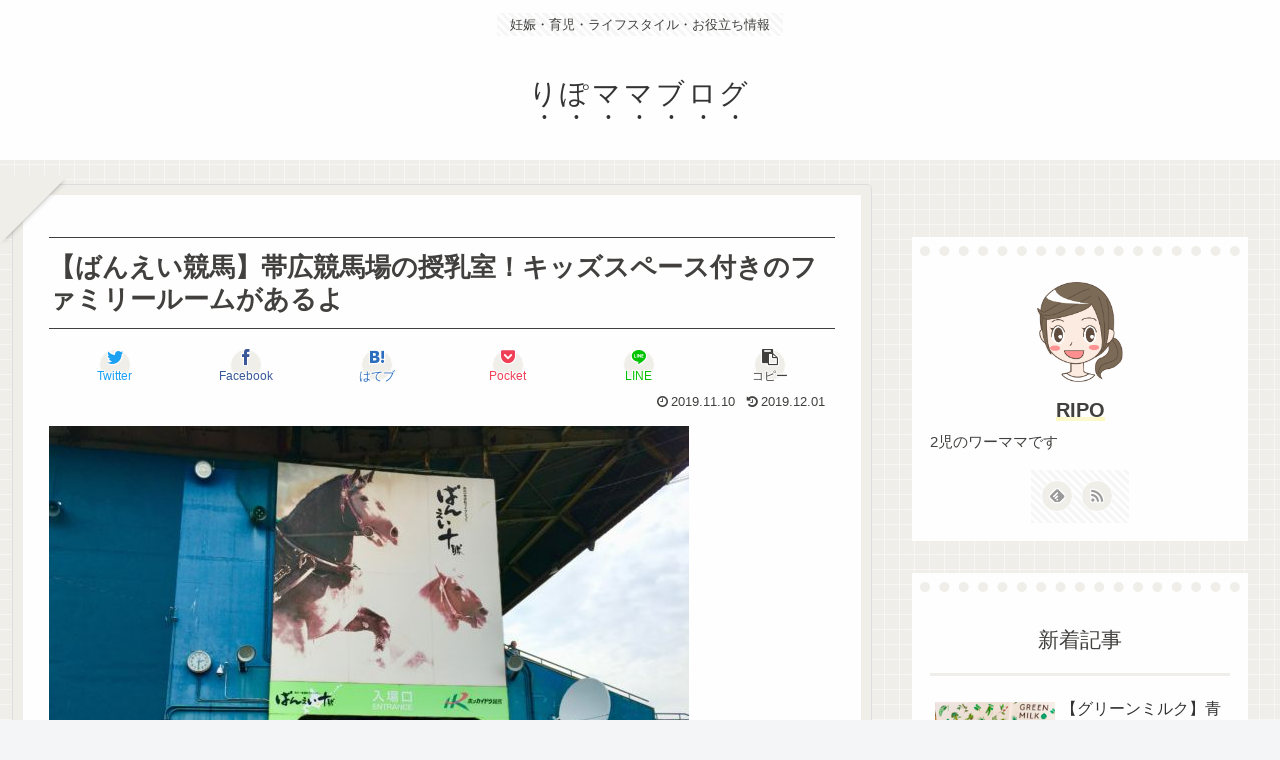

--- FILE ---
content_type: text/html; charset=UTF-8
request_url: https://eripomama.com/banei-keiba-nursingroom/
body_size: 14334
content:
<!doctype html><html lang="ja"><head><meta charset="utf-8"><meta name="viewport" content="width=device-width, initial-scale=1.0, viewport-fit=cover"><meta name="referrer" content="no-referrer-when-downgrade"><meta name="format-detection" content="telephone=no"> <!-- preconnect dns-prefetch --><link rel="preconnect dns-prefetch" href="//www.googletagmanager.com"><link rel="preconnect dns-prefetch" href="//www.google-analytics.com"><link rel="preconnect dns-prefetch" href="//ajax.googleapis.com"><link rel="preconnect dns-prefetch" href="//cdnjs.cloudflare.com"><link rel="preconnect dns-prefetch" href="//pagead2.googlesyndication.com"><link rel="preconnect dns-prefetch" href="//googleads.g.doubleclick.net"><link rel="preconnect dns-prefetch" href="//tpc.googlesyndication.com"><link rel="preconnect dns-prefetch" href="//ad.doubleclick.net"><link rel="preconnect dns-prefetch" href="//www.gstatic.com"><link rel="preconnect dns-prefetch" href="//cse.google.com"><link rel="preconnect dns-prefetch" href="//fonts.gstatic.com"><link rel="preconnect dns-prefetch" href="//fonts.googleapis.com"><link rel="preconnect dns-prefetch" href="//cms.quantserve.com"><link rel="preconnect dns-prefetch" href="//secure.gravatar.com"><link rel="preconnect dns-prefetch" href="//cdn.syndication.twimg.com"><link rel="preconnect dns-prefetch" href="//cdn.jsdelivr.net"><link rel="preconnect dns-prefetch" href="//images-fe.ssl-images-amazon.com"><link rel="preconnect dns-prefetch" href="//completion.amazon.com"><link rel="preconnect dns-prefetch" href="//m.media-amazon.com"><link rel="preconnect dns-prefetch" href="//i.moshimo.com"><link rel="preconnect dns-prefetch" href="//aml.valuecommerce.com"><link rel="preconnect dns-prefetch" href="//dalc.valuecommerce.com"><link rel="preconnect dns-prefetch" href="//dalb.valuecommerce.com"> <!-- Preload --><link rel="preload" as="font" type="font/woff" href="https://eripomama.com/wp-content/themes/cocoon-master/webfonts/icomoon/fonts/icomoon.woff" crossorigin><link rel="preload" as="font" type="font/woff2" href="https://eripomama.com/wp-content/themes/cocoon-master/webfonts/fontawesome/fonts/fontawesome-webfont.woff2?v=4.7.0" crossorigin><link media="all" href="https://eripomama.com/wp-content/cache/autoptimize/css/autoptimize_7f1fd8341fd70ad031ad0f3f109550ae.css" rel="stylesheet"><title>【ばんえい競馬】帯広競馬場の授乳室！キッズスペース付きのファミリールームがあるよ  |  りぽママブログ</title><meta name='robots' content='max-image-preview:large' /> <!-- OGP --><meta property="og:type" content="article"><meta property="og:description" content="ばんえい競馬（ばんえい十勝・帯広競馬場）の授乳室の場所と行き方、設備、利用した感想、気になった点を写真とともに解説します。禁煙のファミリールームやキッズスペースについてもご紹介します。"><meta property="og:title" content="【ばんえい競馬】帯広競馬場の授乳室！キッズスペース付きのファミリールームがあるよ"><meta property="og:url" content="https://eripomama.com/banei-keiba-nursingroom/"><meta property="og:image" content="https://eripomama.com/wp-content/uploads/2019/10/baneikeiba01.jpg"><meta property="og:site_name" content="りぽママブログ"><meta property="og:locale" content="ja_JP"><meta property="article:published_time" content="2019-11-10T02:39:52+09:00" /><meta property="article:modified_time" content="2019-12-01T12:55:08+09:00" /><meta property="article:section" content="授乳室"><meta property="article:tag" content="北海道"><meta property="article:tag" content="十勝・帯広"><meta property="article:tag" content="子供とおでかけ"> <!-- /OGP --> <!-- Twitter Card --><meta name="twitter:card" content="summary_large_image"><meta property="twitter:description" content="ばんえい競馬（ばんえい十勝・帯広競馬場）の授乳室の場所と行き方、設備、利用した感想、気になった点を写真とともに解説します。禁煙のファミリールームやキッズスペースについてもご紹介します。"><meta property="twitter:title" content="【ばんえい競馬】帯広競馬場の授乳室！キッズスペース付きのファミリールームがあるよ"><meta property="twitter:url" content="https://eripomama.com/banei-keiba-nursingroom/"><meta name="twitter:image" content="https://eripomama.com/wp-content/uploads/2019/10/baneikeiba01.jpg"><meta name="twitter:domain" content="eripomama.com"> <!-- /Twitter Card --><link rel='dns-prefetch' href='//ajax.googleapis.com' /><link rel='dns-prefetch' href='//cdnjs.cloudflare.com' /><link rel="alternate" type="application/rss+xml" title="りぽママブログ &raquo; フィード" href="https://eripomama.com/feed/" /><link rel="alternate" type="application/rss+xml" title="りぽママブログ &raquo; コメントフィード" href="https://eripomama.com/comments/feed/" /> <script src="https://ajax.googleapis.com/ajax/libs/jquery/3.6.1/jquery.min.js?ver=3.6.1" id="jquery-core-js"></script> <script src="https://cdnjs.cloudflare.com/ajax/libs/jquery-migrate/3.3.2/jquery-migrate.min.js?ver=3.0.1" id="jquery-migrate-js"></script> <script src="https://eripomama.com/wp-content/plugins/yyi-rinker/js/event-tracking.js?v=1.10.2&amp;fver=20231015044457" id="yyi_rinker_event_tracking_script-js"></script> <link rel='shortlink' href='https://eripomama.com/?p=4568' /> <!-- Cocoon canonical --><link rel="canonical" href="https://eripomama.com/banei-keiba-nursingroom/"> <!-- Cocoon meta description --><meta name="description" content="ばんえい競馬（ばんえい十勝・帯広競馬場）の授乳室の場所と行き方、設備、利用した感想、気になった点を写真とともに解説します。禁煙のファミリールームやキッズスペースについてもご紹介します。"> <!-- Cocoon meta keywords --><meta name="keywords" content="授乳室"> <!-- Cocoon meta thumbnail --><meta name="thumbnail" content="https://eripomama.com/wp-content/uploads/2019/10/baneikeiba01.jpg"> <!-- Cocoon JSON-LD --> <script type="application/ld+json">{
  "@context": "https://schema.org",
  "@type": "Article",
  "mainEntityOfPage":{
    "@type":"WebPage",
    "@id":"https://eripomama.com/banei-keiba-nursingroom/"
  },
  "headline": "【ばんえい競馬】帯広競馬場の授乳室！キッズスペース付きのファミリールームがあるよ",
  "image": {
    "@type": "ImageObject",
    "url": "https://eripomama.com/wp-content/uploads/2019/10/baneikeiba01.jpg",
    "width": 696,
    "height": 522
  },
  "datePublished": "2019-11-10T02:39:52+09:00",
  "dateModified": "2019-12-01T12:55:08+09:00",
  "author": {
    "@type": "Person",
    "name": "RIPO",
    "url": "https://eripomama.com/author/eripo/"
  },
  "publisher": {
    "@type": "Organization",
    "name": "りぽママブログ",
    "logo": {
      "@type": "ImageObject",
      "url": "https://eripomama.com/wp-content/themes/cocoon-master/images/no-amp-logo.png",
      "width": 206,
      "height": 60
    }
  },
  "description": "ばんえい競馬（ばんえい十勝・帯広競馬場）の授乳室の場所と行き方、設備、利用した感想、気になった点を写真とともに解説します。禁煙のファミリールームやキッズスペースについてもご紹介します。…"
}</script> <link rel="icon" href="https://eripomama.com/wp-content/uploads/2018/09/icon-150x150.png" sizes="32x32" /><link rel="icon" href="https://eripomama.com/wp-content/uploads/2018/09/icon.png" sizes="192x192" /><link rel="apple-touch-icon" href="https://eripomama.com/wp-content/uploads/2018/09/icon.png" /><meta name="msapplication-TileImage" content="https://eripomama.com/wp-content/uploads/2018/09/icon.png" /></head><body class="post-template-default single single-post postid-4568 single-format-standard body public-page page-body categoryid-78 tagid-74 tagid-73 tagid-16 ff-hiragino fz-18px fw-400 hlt-center-logo-wrap ect-entry-card-wrap rect-entry-card-wrap  no-scrollable-sidebar no-scrollable-main sidebar-right mblt-footer-mobile-buttons scrollable-mobile-buttons author-admin mobile-button-fmb no-mobile-sidebar no-sp-snippet font-awesome-4" itemscope itemtype="https://schema.org/WebPage"><div id="container" class="container cf"><div id="header-container" class="header-container"><div id="header-container-in" class="header-container-in hlt-center-logo"><header id="header" class="header cf" itemscope itemtype="https://schema.org/WPHeader"><div id="header-in" class="header-in wrap cf" itemscope itemtype="https://schema.org/WebSite"><div class="tagline" itemprop="alternativeHeadline">妊娠・育児・ライフスタイル・お役立ち情報</div><div class="logo logo-header logo-text"><a href="https://eripomama.com/" class="site-name site-name-text-link" itemprop="url"><span class="site-name-text" itemprop="name about">りぽママブログ</span></a></div></div></header> <!-- Navigation --><nav id="navi" class="navi cf" itemscope itemtype="https://schema.org/SiteNavigationElement"><div id="navi-in" class="navi-in wrap cf"></div><!-- /#navi-in --></nav> <!-- /Navigation --></div><!-- /.header-container-in --></div><!-- /.header-container --><div id="content" class="content cf"><div id="content-in" class="content-in wrap"><main id="main" class="main" itemscope itemtype="https://schema.org/Blog"><article id="post-4568" class="article post-4568 post type-post status-publish format-standard has-post-thumbnail hentry category-nursing-room-post tag-hokkaido-post tag-tokachi-obihiro-post tag-go-out-children-post" itemscope="itemscope" itemprop="blogPost" itemtype="https://schema.org/BlogPosting" data-clarity-region="article"><header class="article-header entry-header"><h1 class="entry-title" itemprop="headline">【ばんえい競馬】帯広競馬場の授乳室！キッズスペース付きのファミリールームがあるよ</h1><div class="eye-catch-wrap display-none"><figure class="eye-catch" itemprop="image" itemscope itemtype="https://schema.org/ImageObject"> <img width="640" height="480" src="https://eripomama.com/wp-content/uploads/2019/10/baneikeiba01.jpg" class="attachment-640x480 size-640x480 eye-catch-image wp-post-image" alt="ばんえい競馬場 入口" decoding="async" fetchpriority="high" srcset="https://eripomama.com/wp-content/uploads/2019/10/baneikeiba01.jpg 640w, https://eripomama.com/wp-content/uploads/2019/10/baneikeiba01-320x240.jpg 320w" sizes="(max-width: 640px) 100vw, 640px" /><meta itemprop="url" content="https://eripomama.com/wp-content/uploads/2019/10/baneikeiba01.jpg"><meta itemprop="width" content="640"><meta itemprop="height" content="480"></figure></div><div class="sns-share ss-col-6 ss-high-and-low-lc bc-brand-color sbc-hide ss-top"><div class="sns-share-buttons sns-buttons"> <a href="https://twitter.com/intent/tweet?text=%E3%80%90%E3%81%B0%E3%82%93%E3%81%88%E3%81%84%E7%AB%B6%E9%A6%AC%E3%80%91%E5%B8%AF%E5%BA%83%E7%AB%B6%E9%A6%AC%E5%A0%B4%E3%81%AE%E6%8E%88%E4%B9%B3%E5%AE%A4%EF%BC%81%E3%82%AD%E3%83%83%E3%82%BA%E3%82%B9%E3%83%9A%E3%83%BC%E3%82%B9%E4%BB%98%E3%81%8D%E3%81%AE%E3%83%95%E3%82%A1%E3%83%9F%E3%83%AA%E3%83%BC%E3%83%AB%E3%83%BC%E3%83%A0%E3%81%8C%E3%81%82%E3%82%8B%E3%82%88&#038;url=https%3A%2F%2Feripomama.com%2Fbanei-keiba-nursingroom%2F" class="sns-button share-button twitter-button twitter-share-button-sq" target="_blank" rel="nofollow noopener noreferrer" aria-label="Twitterでシェア"><span class="social-icon icon-twitter"></span><span class="button-caption">Twitter</span><span class="share-count twitter-share-count"></span></a> <a href="//www.facebook.com/sharer/sharer.php?u=https%3A%2F%2Feripomama.com%2Fbanei-keiba-nursingroom%2F&#038;t=%E3%80%90%E3%81%B0%E3%82%93%E3%81%88%E3%81%84%E7%AB%B6%E9%A6%AC%E3%80%91%E5%B8%AF%E5%BA%83%E7%AB%B6%E9%A6%AC%E5%A0%B4%E3%81%AE%E6%8E%88%E4%B9%B3%E5%AE%A4%EF%BC%81%E3%82%AD%E3%83%83%E3%82%BA%E3%82%B9%E3%83%9A%E3%83%BC%E3%82%B9%E4%BB%98%E3%81%8D%E3%81%AE%E3%83%95%E3%82%A1%E3%83%9F%E3%83%AA%E3%83%BC%E3%83%AB%E3%83%BC%E3%83%A0%E3%81%8C%E3%81%82%E3%82%8B%E3%82%88" class="sns-button share-button facebook-button facebook-share-button-sq" target="_blank" rel="nofollow noopener noreferrer" aria-label="Facebookでシェア"><span class="social-icon icon-facebook"></span><span class="button-caption">Facebook</span><span class="share-count facebook-share-count"></span></a> <a href="//b.hatena.ne.jp/entry/s/eripomama.com/banei-keiba-nursingroom/" class="sns-button share-button hatebu-button hatena-bookmark-button hatebu-share-button-sq" data-hatena-bookmark-layout="simple" title="【ばんえい競馬】帯広競馬場の授乳室！キッズスペース付きのファミリールームがあるよ" target="_blank" rel="nofollow noopener noreferrer" aria-label="はてブでブックマーク"><span class="social-icon icon-hatena"></span><span class="button-caption">はてブ</span><span class="share-count hatebu-share-count"></span></a> <a href="//getpocket.com/edit?url=https://eripomama.com/banei-keiba-nursingroom/" class="sns-button share-button pocket-button pocket-share-button-sq" target="_blank" rel="nofollow noopener noreferrer" aria-label="Pocketに保存"><span class="social-icon icon-pocket"></span><span class="button-caption">Pocket</span><span class="share-count pocket-share-count"></span></a> <a href="//timeline.line.me/social-plugin/share?url=https%3A%2F%2Feripomama.com%2Fbanei-keiba-nursingroom%2F" class="sns-button share-button line-button line-share-button-sq" target="_blank" rel="nofollow noopener noreferrer" aria-label="LINEでシェア"><span class="social-icon icon-line"></span><span class="button-caption">LINE</span><span class="share-count line-share-count"></span></a> <a role="button" tabindex="0" class="sns-button share-button copy-button copy-share-button-sq" rel="nofollow noopener noreferrer" data-clipboard-text="【ばんえい競馬】帯広競馬場の授乳室！キッズスペース付きのファミリールームがあるよ https://eripomama.com/banei-keiba-nursingroom/" aria-label="タイトルとURLをコピーする"><span class="social-icon icon-copy"></span><span class="button-caption">コピー</span><span class="share-count copy-share-count"></span></a></div><!-- /.sns-share-buttons --></div><!-- /.sns-share --><div class="date-tags"> <span class="post-date"><span class="fa fa-clock-o" aria-hidden="true"></span><span class="entry-date date published"><meta itemprop="datePublished" content="2019-11-10T02:39:52+09:00">2019.11.10</span></span><span class="post-update"><span class="fa fa-history" aria-hidden="true"></span><time class="entry-date date updated" datetime="2019-12-01T12:55:08+09:00" itemprop="dateModified">2019.12.01</time></span></div></header><div class="entry-content cf" itemprop="mainEntityOfPage"><p><img decoding="async" class="alignnone size-full wp-image-4669" src="https://eripomama.com/wp-content/uploads/2019/10/baneikeiba01.jpg" alt="ばんえい競馬場 入口" width="640" height="480" srcset="https://eripomama.com/wp-content/uploads/2019/10/baneikeiba01.jpg 640w, https://eripomama.com/wp-content/uploads/2019/10/baneikeiba01-320x240.jpg 320w" sizes="(max-width: 640px) 100vw, 640px" /><br /> 0歳の娘と5歳の息子を連れて、東京から北海道の十勝・帯広に行ってきました。</p><p>馬好きの夫がずっと行きたがっていたのが、ばんえい十勝の競馬観戦！　かっこいい大きな馬がたくさん見れると聞いて、5歳の息子も楽しみにしていました。</p><p>[chat face=&#8221;face1.png&#8221; name=&#8221;RIPO&#8221; align=&#8221;left&#8221; style=&#8221;type2&#8243;]ばんえい競馬は子連れ向けの設備が充実！ 赤ちゃん連れでも困らないよ[/chat]</p><p>&nbsp;</p><p>ここでは、<strong>ばんえい競馬</strong>（<strong>ばんえい十勝</strong>・<strong>帯広競馬場</strong>）の授乳室の場所と行き方、設備、利用した感想、気になった点を写真とともに解説します。禁煙のファミリールームやキッズスペースについてもご紹介します。</p><div id="toc" class="toc tnt-number toc-center tnt-number border-element"><input type="checkbox" class="toc-checkbox" id="toc-checkbox-1"><label class="toc-title" for="toc-checkbox-1">目次</label><div class="toc-content"><ol class="toc-list open"><li><a href="#toc1" tabindex="0">ばんえい競馬の授乳室の場所</a><ol><li><a href="#toc2" tabindex="0">ファミリールームは禁煙の休憩室</a></li><li><a href="#toc3" tabindex="0">子供が遊べるキッズスペース</a></li></ol></li><li><a href="#toc4" tabindex="0">ばんえい競馬の授乳室の利用方法</a></li><li><a href="#toc5" tabindex="0">ばんえい競馬の授乳室の設備</a></li><li><a href="#toc6" tabindex="0">ばんえい競馬の授乳室の感想</a></li><li><a href="#toc7" tabindex="0">ばんえい競馬の授乳室で気になる点</a></li><li><a href="#toc8" tabindex="0">駐車場の多目的トイレはおむつ替えOK</a></li><li><a href="#toc9" tabindex="0">ばんえい競馬(帯広競馬場)はベビーカーで行ける？</a></li><li><a href="#toc10" tabindex="0">赤ちゃん連れでも安心！ばんえい競馬を家族で楽しもう</a><ol><ol><li><a href="#toc11" tabindex="0">あわせて読みたい</a></li></ol></li></ol></li></ol></div></div><h2><span id="toc1">ばんえい競馬の授乳室の場所</span></h2><p><img decoding="async" class="alignnone size-full wp-image-4670" src="https://eripomama.com/wp-content/uploads/2019/10/baneikeiba02.jpg" alt="ばんえい競馬場 屋内" width="640" height="480" srcset="https://eripomama.com/wp-content/uploads/2019/10/baneikeiba02.jpg 640w, https://eripomama.com/wp-content/uploads/2019/10/baneikeiba02-320x240.jpg 320w" sizes="(max-width: 640px) 100vw, 640px" /><br /> ばんえい十勝の入場口を入ると、館内は昭和のレトロな雰囲気。</p><p>今まで東京競馬場や中山競馬場など大きな競馬場しか行ったことがなかったので、ばんえい十勝はまた違った雰囲気で面白かったです。</p><p>授乳室は入場口を入ってすぐ左手にある、ファミリールームの中にあります。</p><h3><span id="toc2">ファミリールームは禁煙の休憩室</span></h3><p><img loading="lazy" decoding="async" class="alignnone size-full wp-image-4668" src="https://eripomama.com/wp-content/uploads/2019/10/baneikeiba00.jpg" alt="ばんえい競馬場 ファミリールーム入口" width="640" height="480" srcset="https://eripomama.com/wp-content/uploads/2019/10/baneikeiba00.jpg 640w, https://eripomama.com/wp-content/uploads/2019/10/baneikeiba00-320x240.jpg 320w" sizes="(max-width: 640px) 100vw, 640px" /><br /> ばんえい競馬には、家族連れが気兼ねなく休憩できるファミリールームがあります。全面ガラス張りの開放的な雰囲気で、中は広くて明るいですよ。</p><p><img loading="lazy" decoding="async" class="alignnone size-full wp-image-4677" src="https://eripomama.com/wp-content/uploads/2019/10/baneikeiba09.jpg" alt="ばんえい競馬場 ファミリールーム" width="640" height="480" srcset="https://eripomama.com/wp-content/uploads/2019/10/baneikeiba09.jpg 640w, https://eripomama.com/wp-content/uploads/2019/10/baneikeiba09-320x240.jpg 320w" sizes="(max-width: 640px) 100vw, 640px" /><br /> ファミリールームは完全禁煙。TVモニターでレースの様子や結果を見ることができます。</p><p>奥には、靴を脱いで遊べるキッズスペースがあります。</p><h3><span id="toc3">子供が遊べるキッズスペース</span></h3><p><img loading="lazy" decoding="async" class="alignnone size-full wp-image-4672" src="https://eripomama.com/wp-content/uploads/2019/10/baneikeiba04.jpg" alt="ばんえい競馬場 キッズスペース" width="640" height="480" srcset="https://eripomama.com/wp-content/uploads/2019/10/baneikeiba04.jpg 640w, https://eripomama.com/wp-content/uploads/2019/10/baneikeiba04-320x240.jpg 320w" sizes="(max-width: 640px) 100vw, 640px" /><br /> ばんえい競馬のキッズスペースは、靴を脱いで上がるので綺麗で衛生的。広々としていて、子供や赤ちゃんがゆっくり休憩できますよ。</p><p>壁に遊べる仕掛けが少し付いていますが、特に絵本やおもちゃ・遊具などはありません。長居は飽きてしまうかも…。</p><p>右手に見える部屋が授乳室です。空室のときも鍵がかかっているため、自由に開けて使うことはできません。</p><h2><span id="toc4">ばんえい競馬の授乳室の利用方法</span></h2><p><img loading="lazy" decoding="async" class="alignnone size-full wp-image-4678" src="https://eripomama.com/wp-content/uploads/2019/10/baneikeiba10.jpg" alt="ばんえい競馬場 案内所" width="640" height="480" srcset="https://eripomama.com/wp-content/uploads/2019/10/baneikeiba10.jpg 640w, https://eripomama.com/wp-content/uploads/2019/10/baneikeiba10-320x240.jpg 320w" sizes="(max-width: 640px) 100vw, 640px" /><br /> ばんえい競馬の授乳室は鍵がかかっています。使用する際は、ファミリールームすぐ横の案内所に声をかけて、鍵を開けてもらう必要があります。</p><p>「授乳室をお借りしたいのですが」と声をかけたら、快く対応してくれました。</p><p><img loading="lazy" decoding="async" class="alignnone size-full wp-image-4673" src="https://eripomama.com/wp-content/uploads/2019/10/baneikeiba05.jpg" alt="ばんえい競馬場 授乳室入口" width="640" height="480" srcset="https://eripomama.com/wp-content/uploads/2019/10/baneikeiba05.jpg 640w, https://eripomama.com/wp-content/uploads/2019/10/baneikeiba05-320x240.jpg 320w" sizes="(max-width: 640px) 100vw, 640px" /><br /> 授乳室の入口には、空室か使用中かがわかる札が下がっています。授乳室を使用する際と使用した後は、必ず札を変更しましょう。</p><p>授乳室は中からも鍵をかけることができるので、安心してゆっくり使うことができますよ。</p><p>授乳室の使用が終わったらまた案内所に声をかけ、使用が終わったことを伝えましょう。</p><h2><span id="toc5">ばんえい競馬の授乳室の設備</span></h2><table style="border-collapse: collapse; width: 564px;" border="1"><tbody><tr style="height: 40px;"><td style="width: 194px; height: 40px;" bgcolor="#ffffcc"><span style="font-size: 14px;">授乳室数</span></td><td style="width: 89px; height: 40px;"><span style="font-size: 14px;">1個</span></td><td style="width: 196px; height: 40px;" bgcolor="#ffffcc"><span style="font-size: 14px;">おむつ台数</span></td><td style="width: 84px; height: 40px;"><span style="font-size: 14px;">1台</span></td></tr><tr style="height: 40px;"><td style="width: 194px; height: 40px;" bgcolor="#ffffcc"><span style="font-size: 14px;">ベンチ数</span></td><td style="width: 89px; height: 40px;"><span style="font-size: 14px;">1個</span></td><td style="width: 196px; height: 40px;" bgcolor="#ffffcc"><span style="font-size: 14px;">男性入室</span></td><td style="width: 84px; height: 40px;"><span style="font-size: 14px;"><span style="font-size: 14px;">可</span></span></td></tr><tr style="height: 40px;"><td style="width: 194px; height: 40px;" bgcolor="#ffffcc"><span style="font-size: 14px;">調乳用のお湯</span></td><td style="width: 89px; height: 40px;"><span style="font-size: 14px;">無</span></td><td style="width: 196px; height: 40px;" bgcolor="#ffffcc"><span style="font-size: 14px;">調乳用の水</span></td><td style="width: 84px; height: 40px;"><span style="font-size: 14px;">無</span></td></tr><tr style="height: 40px;"><td style="width: 194px; height: 40px;" bgcolor="#ffffcc"><span style="font-size: 14px;">シンク</span></td><td style="width: 89px; height: 40px;"><span style="font-size: 14px;">無</span></td><td style="width: 196px; height: 40px;" bgcolor="#ffffcc"><span style="font-size: 14px;">おむつ用ゴミ箱</span></td><td style="width: 84px; height: 40px;"><span style="font-size: 14px;">無</span></td></tr><tr style="height: 40px;"><td style="width: 194px; height: 40px;" bgcolor="#ffffcc"><span style="font-size: 14px;">電子レンジ</span></td><td style="width: 89px; height: 40px;"><span style="font-size: 14px;">無</span></td><td style="width: 196px; height: 40px;" bgcolor="#ffffcc"><span style="font-size: 14px;">身長体重計</span></td><td style="width: 84px; height: 40px;"><span style="font-size: 14px;">無</span></td></tr></tbody></table><p><img loading="lazy" decoding="async" class="alignnone size-full wp-image-4675" src="https://eripomama.com/wp-content/uploads/2019/10/baneikeiba07.jpg" alt="ばんえい競馬場 授乳室" width="640" height="480" srcset="https://eripomama.com/wp-content/uploads/2019/10/baneikeiba07.jpg 640w, https://eripomama.com/wp-content/uploads/2019/10/baneikeiba07-320x240.jpg 320w" sizes="(max-width: 640px) 100vw, 640px" /><br /> 授乳室の中はこんな感じです。広めのベンチが1つと、パイプ椅子が1つ、ベビーベッドが1台。</p><p>シンクやミルク用のお湯などはなく、授乳とおむつ替えができる最低限の設備です。</p><p><img loading="lazy" decoding="async" class="alignnone size-full wp-image-4676" src="https://eripomama.com/wp-content/uploads/2019/10/baneikeiba08.jpg" alt="ばんえい競馬場 授乳室" width="640" height="480" srcset="https://eripomama.com/wp-content/uploads/2019/10/baneikeiba08.jpg 640w, https://eripomama.com/wp-content/uploads/2019/10/baneikeiba08-320x240.jpg 320w" sizes="(max-width: 640px) 100vw, 640px" /><br /> 中は広々としていて、パパや上の子も一緒に入れる広さがあります。</p><p><img loading="lazy" decoding="async" class="alignnone size-full wp-image-4674" src="https://eripomama.com/wp-content/uploads/2019/10/baneikeiba06.jpg" alt="ばんえい競馬場 ベビーベッド" width="640" height="480" srcset="https://eripomama.com/wp-content/uploads/2019/10/baneikeiba06.jpg 640w, https://eripomama.com/wp-content/uploads/2019/10/baneikeiba06-320x240.jpg 320w" sizes="(max-width: 640px) 100vw, 640px" /><br /> おむつ替え用のベビーベッド。ふかふかのクッションが敷かれていて、寝心地が良さそうです。</p><p>ただ、万が一汚してしまったらどうしようと不安で、赤ちゃんをベビーベッドに直接寝かせるのは抵抗がありました。除菌ティッシュで拭けないので、元々汚れていないかも心配…。</p><p>[chat face=&#8221;face1.png&#8221; name=&#8221;RIPO&#8221; align=&#8221;left&#8221; style=&#8221;type2&#8243;]私はおむつ替えシートとして、使い捨てできる大きなゴミ袋をいつも持ち歩いています。おむつ台を気兼ねなく使うことができるので便利ですよ[/chat]</p><p>&nbsp;</p><p>ばんえい競馬の授乳室にはゴミ箱がないので、おむつゴミは持ち帰る必要があります。</p><p>ばんえい競馬の駐車場の多目的トイレにはおむつ替え台とゴミ箱があるので、おむつ替えはこちらを利用するのもおすすめです。</p><h2><span id="toc6">ばんえい競馬の授乳室の感想</span></h2><p><img loading="lazy" decoding="async" class="alignnone size-full wp-image-4190" src="https://eripomama.com/wp-content/uploads/2019/08/baby-mama.jpg" alt="" width="640" height="427" /><br /> ばんえい競馬のレースがある土曜昼頃に行ったところ、授乳室の利用者はいませんでした。</p><p>靴を脱いで上がるので衛生的だし、個室の中が広々としていて落ち着けます。赤ちゃんと一緒にくつろぎながらゆったり授乳できました。</p><p>授乳室が1つしかないので、タイミングによっては待ち時間が発生しますが、キッズスペースで赤ちゃんを遊ばせながら待てるのがありがたいです。</p><p>授乳室自体は最低限の設備でしたが、観光先で利用する分には十分だと思いました。</p><h2><span id="toc7">ばんえい競馬の授乳室で気になる点</span></h2><p>授乳室内におむつ用ゴミ箱があるともっと便利だなと思いました。でも、個室内にニオイがこもるなど、ゴミ箱があるとそれはそれで不都合がありそうですね。</p><p>使用するときに案内所に声をかけて鍵を開閉してもらうのが、ちょっと面倒でした。ただ、スタッフの人に授乳室の使用状況を把握してもらえるので、防犯面では安心かなと思います。</p><p>また、これは授乳室というよりはファミリールーム自体の話ですが、ファミリールームとで休憩しているのは家族連れ以外の方々ばかりで、ちょっと入りづらかったです。</p><p>ファミリールームに子供を連れて入ろうとするときに、あまりにファミリー向け感がなくて一瞬戸惑ってしまいました。</p><p>キッズスペースで遊んだり、授乳室を利用したりすると逆に目立っていたような…。（たまたま私が行ったときは、家族連れが少なかっただけかもしれません。）</p><p>ファミリールームは広く開放されている休憩所なので、そのあたりは承知したうえで利用するのが良さそうです。</p><h2><span id="toc8">駐車場の多目的トイレはおむつ替えOK</span></h2><p><img loading="lazy" decoding="async" class="alignnone size-full wp-image-4667" src="https://eripomama.com/wp-content/uploads/2019/10/baneikeiba15.jpg" alt="ばんえい競馬場 駐車場の多目的トイレ" width="640" height="480" srcset="https://eripomama.com/wp-content/uploads/2019/10/baneikeiba15.jpg 640w, https://eripomama.com/wp-content/uploads/2019/10/baneikeiba15-320x240.jpg 320w" sizes="(max-width: 640px) 100vw, 640px" /><br /> ばんえい競馬の駐車場には、綺麗な多目的トイレがあります。おむつ替えだけの場合は、多目的トイレも使えますよ。</p><p><img loading="lazy" decoding="async" class="alignnone size-full wp-image-4682" src="https://eripomama.com/wp-content/uploads/2019/10/baneikeiba14.jpg" alt="ばんえい競馬場 多目的トイレ" width="640" height="480" srcset="https://eripomama.com/wp-content/uploads/2019/10/baneikeiba14.jpg 640w, https://eripomama.com/wp-content/uploads/2019/10/baneikeiba14-320x240.jpg 320w" sizes="(max-width: 640px) 100vw, 640px" /><br /> おむつ替え台とゴミ箱。多目的トイレは広々としているので、ベビーカーごと入れます。</p><h2><span id="toc9">ばんえい競馬(帯広競馬場)はベビーカーで行ける？</span></h2><p><img loading="lazy" decoding="async" class="alignnone size-full wp-image-4671" src="https://eripomama.com/wp-content/uploads/2019/10/baneikeiba03.jpg" alt="ばんえい競馬場 レース" width="640" height="480" srcset="https://eripomama.com/wp-content/uploads/2019/10/baneikeiba03.jpg 640w, https://eripomama.com/wp-content/uploads/2019/10/baneikeiba03-320x240.jpg 320w" sizes="(max-width: 640px) 100vw, 640px" /><br /> ばんえい競馬場の施設内は、ベビーカーで出入りすることができます。</p><p>レースのときもそんなに混み合わず、ベビーカーに乗せたままで大丈夫でした。</p><h2><span id="toc10">赤ちゃん連れでも安心！ばんえい競馬を家族で楽しもう</span></h2><p><img loading="lazy" decoding="async" class="alignnone size-full wp-image-4679" src="https://eripomama.com/wp-content/uploads/2019/10/baneikeiba11.jpg" alt="ばんえい競馬場のソリ" width="640" height="480" srcset="https://eripomama.com/wp-content/uploads/2019/10/baneikeiba11.jpg 640w, https://eripomama.com/wp-content/uploads/2019/10/baneikeiba11-320x240.jpg 320w" sizes="(max-width: 640px) 100vw, 640px" /><br /> 初めて見るばんえい競馬。体重1トンを超える馬の迫力あるレースは、とても力強くてかっこよかったです。</p><p>重たい鉄ソリを一生懸命引く馬たちの姿に、感動しました。世界で唯一のばんえい競馬、これからも十勝で多くの感動を生み出してくれそうです。</p><p>[chat face=&#8221;face1.png&#8221; name=&#8221;RIPO&#8221; align=&#8221;left&#8221; style=&#8221;type2&#8243;]ちなみに競馬ド素人の私ですが、ビギナーズラックで100円が1800円になって嬉しかったです！[/chat]</p><p><img loading="lazy" decoding="async" class="alignnone size-full wp-image-4680" src="https://eripomama.com/wp-content/uploads/2019/10/baneikeiba12.jpg" alt="ばんえい競馬場" width="640" height="480" srcset="https://eripomama.com/wp-content/uploads/2019/10/baneikeiba12.jpg 640w, https://eripomama.com/wp-content/uploads/2019/10/baneikeiba12-320x240.jpg 320w" sizes="(max-width: 640px) 100vw, 640px" /><br /> ばんえい競馬（帯広競馬場）の敷地内には、馬やヤギや小動物と触れ合ったり、餌やり体験ができたり、家族みんなで楽しめるスポットがたくさん。</p><p>敷地内には商業施設「とかちむら」が営業していて、ご当地フードの販売や、農産物やお土産の販売を行っています。豚丼がとってもおいしかったですよ。</p><p><img loading="lazy" decoding="async" class="alignnone size-full wp-image-4681" src="https://eripomama.com/wp-content/uploads/2019/10/baneikeiba13.jpg" alt="ばんえい競馬場 豚丼" width="640" height="480" srcset="https://eripomama.com/wp-content/uploads/2019/10/baneikeiba13.jpg 640w, https://eripomama.com/wp-content/uploads/2019/10/baneikeiba13-320x240.jpg 320w" sizes="(max-width: 640px) 100vw, 640px" /><br /> ばんえい競馬場は全体的にファミリーウェルカムな雰囲気で、子供連れに配慮された施設になっていてありがたかったです。</p><p>家族で気軽に行けるばんえい競馬、十勝を訪れた際は行ってみてはいかがでしょうか。</p><table style="width: 100%; border-collapse: collapse;" border="1"><tbody><tr style="height: 40px;"><td style="width: 32.9412%; height: 40px;"><span style="font-size: 14px;">授乳室の場所</span></td><td style="width: 66.9118%; height: 40px;"><span style="font-size: 14px;">ばんえい十勝（帯広競馬場）ファミリールーム</span></td></tr><tr style="height: 40px;"><td style="width: 32.9412%; height: 40px;"><span style="font-size: 14px;">授乳室利用時間</span></td><td style="width: 66.9118%; height: 40px;"><span style="font-size: 14px;">競馬開催日 10:00～17:00</span></td></tr><tr style="height: 40px;"><td style="width: 32.9412%; height: 40px;"><span style="font-size: 14px;">入場料</span></td><td style="width: 66.9118%; height: 40px;"><span style="font-size: 14px;">100円（高校生以上）</span></td></tr><tr style="height: 40px;"><td style="width: 32.9412%; height: 40px;"><span style="font-size: 14px;">住所</span></td><td style="width: 66.9118%; height: 40px;"><span style="font-size: 14px;">北海道帯広市西13条南9丁目　<a rel="noopener" href="https://goo.gl/maps/w4dmwcvczJwVC9xNA" target="_blank">MAP</a></span></td></tr><tr style="height: 40px;"><td style="width: 32.9412%; height: 40px;"><span style="font-size: 14px;">電話</span></td><td style="width: 66.9118%; height: 40px;"><span style="font-size: 14px;">0155-34-0825</span></td></tr><tr style="height: 40px;"><td style="width: 32.9412%; height: 40px;"><span style="font-size: 14px;">アクセス</span></td><td style="width: 66.9118%; height: 40px;"><span style="font-size: 14px;">とかち帯広空港から車で40分、JR帯広駅から車で7分</span></td></tr><tr style="height: 40px;"><td style="width: 32.9412%; height: 40px;"><span style="font-size: 14px;">公式サイト</span></td><td style="width: 66.9118%; height: 40px;"><span style="font-size: 14px;"><a href="https://www.banei-keiba.or.jp/">https://www.banei-keiba.or.jp/</a></span></td></tr></tbody></table><h4><span id="toc11">あわせて読みたい</span></h4><p>https://eripomama.com/obihirozoo/<br /> https://eripomama.com/naitai-terrace/</p></div><footer class="article-footer entry-footer"><div class="entry-categories-tags ctdt-one-row"><div class="entry-categories"><a class="cat-link cat-link-78" href="https://eripomama.com/category/nursing-room/"><span class="fa fa-folder cat-icon tax-icon" aria-hidden="true"></span>授乳室</a></div><div class="entry-tags"><a class="tag-link tag-link-74 border-element" href="https://eripomama.com/tag/hokkaido/"><span class="fa fa-tag tag-icon tax-icon" aria-hidden="true"></span>北海道</a><a class="tag-link tag-link-73 border-element" href="https://eripomama.com/tag/tokachi-obihiro/"><span class="fa fa-tag tag-icon tax-icon" aria-hidden="true"></span>十勝・帯広</a><a class="tag-link tag-link-16 border-element" href="https://eripomama.com/tag/go-out-children/"><span class="fa fa-tag tag-icon tax-icon" aria-hidden="true"></span>子供とおでかけ</a></div></div><div class="ad-area no-icon ad-content-bottom ad-rectangle ad-label-visible cf" itemscope itemtype="https://schema.org/WPAdBlock"><div class="ad-label" itemprop="name" data-nosnippet>スポンサーリンク</div><div class="ad-wrap"><div class="ad-responsive ad-usual"><script async src="https://pagead2.googlesyndication.com/pagead/js/adsbygoogle.js?client=ca-pub-3595355846880975"
     crossorigin="anonymous"></script></div></div></div><div class="sns-share ss-col-3 bc-brand-color sbc-hide ss-bottom"><div class="sns-share-message">シェアする</div><div class="sns-share-buttons sns-buttons"> <a href="https://twitter.com/intent/tweet?text=%E3%80%90%E3%81%B0%E3%82%93%E3%81%88%E3%81%84%E7%AB%B6%E9%A6%AC%E3%80%91%E5%B8%AF%E5%BA%83%E7%AB%B6%E9%A6%AC%E5%A0%B4%E3%81%AE%E6%8E%88%E4%B9%B3%E5%AE%A4%EF%BC%81%E3%82%AD%E3%83%83%E3%82%BA%E3%82%B9%E3%83%9A%E3%83%BC%E3%82%B9%E4%BB%98%E3%81%8D%E3%81%AE%E3%83%95%E3%82%A1%E3%83%9F%E3%83%AA%E3%83%BC%E3%83%AB%E3%83%BC%E3%83%A0%E3%81%8C%E3%81%82%E3%82%8B%E3%82%88&#038;url=https%3A%2F%2Feripomama.com%2Fbanei-keiba-nursingroom%2F" class="sns-button share-button twitter-button twitter-share-button-sq" target="_blank" rel="nofollow noopener noreferrer" aria-label="Twitterでシェア"><span class="social-icon icon-twitter"></span><span class="button-caption">Twitter</span><span class="share-count twitter-share-count"></span></a> <a href="//www.facebook.com/sharer/sharer.php?u=https%3A%2F%2Feripomama.com%2Fbanei-keiba-nursingroom%2F&#038;t=%E3%80%90%E3%81%B0%E3%82%93%E3%81%88%E3%81%84%E7%AB%B6%E9%A6%AC%E3%80%91%E5%B8%AF%E5%BA%83%E7%AB%B6%E9%A6%AC%E5%A0%B4%E3%81%AE%E6%8E%88%E4%B9%B3%E5%AE%A4%EF%BC%81%E3%82%AD%E3%83%83%E3%82%BA%E3%82%B9%E3%83%9A%E3%83%BC%E3%82%B9%E4%BB%98%E3%81%8D%E3%81%AE%E3%83%95%E3%82%A1%E3%83%9F%E3%83%AA%E3%83%BC%E3%83%AB%E3%83%BC%E3%83%A0%E3%81%8C%E3%81%82%E3%82%8B%E3%82%88" class="sns-button share-button facebook-button facebook-share-button-sq" target="_blank" rel="nofollow noopener noreferrer" aria-label="Facebookでシェア"><span class="social-icon icon-facebook"></span><span class="button-caption">Facebook</span><span class="share-count facebook-share-count"></span></a> <a href="//b.hatena.ne.jp/entry/s/eripomama.com/banei-keiba-nursingroom/" class="sns-button share-button hatebu-button hatena-bookmark-button hatebu-share-button-sq" data-hatena-bookmark-layout="simple" title="【ばんえい競馬】帯広競馬場の授乳室！キッズスペース付きのファミリールームがあるよ" target="_blank" rel="nofollow noopener noreferrer" aria-label="はてブでブックマーク"><span class="social-icon icon-hatena"></span><span class="button-caption">はてブ</span><span class="share-count hatebu-share-count"></span></a> <a href="//getpocket.com/edit?url=https://eripomama.com/banei-keiba-nursingroom/" class="sns-button share-button pocket-button pocket-share-button-sq" target="_blank" rel="nofollow noopener noreferrer" aria-label="Pocketに保存"><span class="social-icon icon-pocket"></span><span class="button-caption">Pocket</span><span class="share-count pocket-share-count"></span></a> <a href="//timeline.line.me/social-plugin/share?url=https%3A%2F%2Feripomama.com%2Fbanei-keiba-nursingroom%2F" class="sns-button share-button line-button line-share-button-sq" target="_blank" rel="nofollow noopener noreferrer" aria-label="LINEでシェア"><span class="social-icon icon-line"></span><span class="button-caption">LINE</span><span class="share-count line-share-count"></span></a> <a role="button" tabindex="0" class="sns-button share-button copy-button copy-share-button-sq" rel="nofollow noopener noreferrer" data-clipboard-text="【ばんえい競馬】帯広競馬場の授乳室！キッズスペース付きのファミリールームがあるよ https://eripomama.com/banei-keiba-nursingroom/" aria-label="タイトルとURLをコピーする"><span class="social-icon icon-copy"></span><span class="button-caption">コピー</span><span class="share-count copy-share-count"></span></a></div><!-- /.sns-share-buttons --></div><!-- /.sns-share --> <!-- SNSページ --><div class="sns-follow bc-brand-color fbc-hide sf-bottom"><div class="sns-follow-message">RIPOをフォローする</div><div class="sns-follow-buttons sns-buttons"> <a href="//feedly.com/i/discover/sources/search/feed/https%3A%2F%2Feripomama.com" class="sns-button follow-button feedly-button feedly-follow-button-sq" target="_blank" title="feedlyで更新情報を購読" rel="nofollow noopener noreferrer" aria-label="feedlyで更新情報を購読"><span class="icon-feedly-logo"></span><span class="follow-count feedly-follow-count"></span></a> <a href="https://eripomama.com/feed/" class="sns-button follow-button rss-button rss-follow-button-sq" target="_blank" title="RSSで更新情報を購読" rel="nofollow noopener noreferrer" aria-label="RSSで更新情報を購読"><span class="icon-rss-logo"></span></a></div><!-- /.sns-follow-buttons --></div><!-- /.sns-follow --><div class="footer-meta"><div class="author-info"> <span class="fa fa-pencil" aria-hidden="true"></span> <a href="https://eripomama.com/author/eripo/" class="author-link"> <span class="post-author vcard author" itemprop="editor author creator copyrightHolder" itemscope itemtype="https://schema.org/Person"><meta itemprop="url" content="https://eripomama.com/author/eripo/"> <span class="author-name fn" itemprop="name">RIPO</span> </span> </a></div></div> <!-- publisher設定 --><div class="publisher" itemprop="publisher" itemscope itemtype="https://schema.org/Organization"><div itemprop="logo" itemscope itemtype="https://schema.org/ImageObject"> <img src="https://eripomama.com/wp-content/themes/cocoon-master/images/no-amp-logo.png" width="206" height="60" alt=""><meta itemprop="url" content="https://eripomama.com/wp-content/themes/cocoon-master/images/no-amp-logo.png"><meta itemprop="width" content="206"><meta itemprop="height" content="60"></div><div itemprop="name">りぽママブログ</div></div></footer></article><div class="under-entry-content"><aside id="related-entries" class="related-entries rect-entry-card"><h2 class="related-entry-heading"> <span class="related-entry-main-heading main-caption"> 関連記事 </span></h2><div class="related-list"> <a href="https://eripomama.com/takashimaya-shinjuku-nursingroom/" class="related-entry-card-wrap a-wrap border-element cf" title="新宿高島屋の授乳室は2か所！お湯あり・離乳食OKの綺麗な赤ちゃん休憩室"><article class="post-5516 related-entry-card e-card cf post type-post status-publish format-standard has-post-thumbnail hentry category-nursing-room-post tag-shinjuku-post"><figure class="related-entry-card-thumb card-thumb e-card-thumb"> <img width="120" height="90" src="https://eripomama.com/wp-content/uploads/2020/01/shinjuku-takashimaya00.jpeg" class="related-entry-card-thumb-image card-thumb-image wp-post-image" alt="" decoding="async" loading="lazy" srcset="https://eripomama.com/wp-content/uploads/2020/01/shinjuku-takashimaya00.jpeg 640w, https://eripomama.com/wp-content/uploads/2020/01/shinjuku-takashimaya00-320x240.jpeg 320w" sizes="(max-width: 120px) 100vw, 120px" /> <span class="cat-label cat-label-78">授乳室</span></figure><!-- /.related-entry-thumb --><div class="related-entry-card-content card-content e-card-content"><h3 class="related-entry-card-title card-title e-card-title"> 新宿高島屋の授乳室は2か所！お湯あり・離乳食OKの綺麗な赤ちゃん休憩室</h3><div class="related-entry-card-snippet card-snippet e-card-snippet"> 新宿高島屋に2か所ある授乳室、9階と14階それぞれの場所や設備、使った感想をご紹介します。0歳の赤ちゃんを連れて新宿に行った際に、新宿高島屋の授乳室を利用しました。新宿高島屋は駅近の便利な立地で、駅からベビーカーでも行きやすい場所にあるのがありがたかったです。高級感のある落ち着いた雰囲気の授乳室で、とても広くて綺麗でした。</div></div><!-- /.related-entry-card-content --></article><!-- /.related-entry-card --> </a><!-- /.related-entry-card-wrap --> <a href="https://eripomama.com/remy-gotanda-babyroom/" class="related-entry-card-wrap a-wrap border-element cf" title="五反田東急スクエアの授乳室は広くて使いやすい！駅直結で便利だよ"><article class="post-2882 related-entry-card e-card cf post type-post status-publish format-standard has-post-thumbnail hentry category-nursing-room-post tag-gotanda-post"><figure class="related-entry-card-thumb card-thumb e-card-thumb"> <img width="120" height="90" src="https://eripomama.com/wp-content/uploads/2019/03/remy_gotanda2.jpg" class="related-entry-card-thumb-image card-thumb-image wp-post-image" alt="" decoding="async" loading="lazy" srcset="https://eripomama.com/wp-content/uploads/2019/03/remy_gotanda2.jpg 640w, https://eripomama.com/wp-content/uploads/2019/03/remy_gotanda2-320x240.jpg 320w" sizes="(max-width: 120px) 100vw, 120px" /> <span class="cat-label cat-label-78">授乳室</span></figure><!-- /.related-entry-thumb --><div class="related-entry-card-content card-content e-card-content"><h3 class="related-entry-card-title card-title e-card-title"> 五反田東急スクエアの授乳室は広くて使いやすい！駅直結で便利だよ</h3><div class="related-entry-card-snippet card-snippet e-card-snippet"> 生後2ヶ月の赤ちゃんを連れて、五反田東急スクエアのベビールーム（授乳室）を利用しました。五反田東急スクエア（旧：レミィ五反田）の授乳室の場所と行き方、設備、利用した感想、気になった点などご紹介します。</div></div><!-- /.related-entry-card-content --></article><!-- /.related-entry-card --> </a><!-- /.related-entry-card-wrap --> <a href="https://eripomama.com/bigbox-takadanobaba-nursingroom/" class="related-entry-card-wrap a-wrap border-element cf" title="BIGBOX 高田馬場の授乳室！駅近に鍵付き個室のベビールームがあるよ"><article class="post-4172 related-entry-card e-card cf post type-post status-publish format-standard has-post-thumbnail hentry category-nursing-room-post tag-takadanobaba-post"><figure class="related-entry-card-thumb card-thumb e-card-thumb"> <img width="120" height="90" src="https://eripomama.com/wp-content/uploads/2019/08/bigbox3.jpg" class="related-entry-card-thumb-image card-thumb-image wp-post-image" alt="" decoding="async" loading="lazy" srcset="https://eripomama.com/wp-content/uploads/2019/08/bigbox3.jpg 640w, https://eripomama.com/wp-content/uploads/2019/08/bigbox3-320x240.jpg 320w" sizes="(max-width: 120px) 100vw, 120px" /> <span class="cat-label cat-label-78">授乳室</span></figure><!-- /.related-entry-thumb --><div class="related-entry-card-content card-content e-card-content"><h3 class="related-entry-card-title card-title e-card-title"> BIGBOX 高田馬場の授乳室！駅近に鍵付き個室のベビールームがあるよ</h3><div class="related-entry-card-snippet card-snippet e-card-snippet"> 高田馬場駅の目の前にあるBIGBOX（ビッグボックス）。高田馬場駅前で一番大きな商業施設なので、いつも多くの人でにぎわっています。高田馬場駅前は授乳室・おむつ替えスペースが少ないので、BIGBOX 高田馬場の授乳室は心強い存在です。駅から近くて1階フロアにあるので、ベビーカーでも行きやすいですよ。ここでは、BIGBOX 高田馬場の授乳室の場所と行き方、設備、利用した感想、気になった点をご紹介します。</div></div><!-- /.related-entry-card-content --></article><!-- /.related-entry-card --> </a><!-- /.related-entry-card-wrap --> <a href="https://eripomama.com/naitai-terrace/" class="related-entry-card-wrap a-wrap border-element cf" title="ナイタイテラスは授乳室あり！赤ちゃん･子供連れで十勝の絶景を楽しんできたよ"><article class="post-4437 related-entry-card e-card cf post type-post status-publish format-standard has-post-thumbnail hentry category-nursing-room-post tag-hokkaido-post tag-tokachi-obihiro-post tag-go-out-children-post"><figure class="related-entry-card-thumb card-thumb e-card-thumb"> <img width="120" height="90" src="https://eripomama.com/wp-content/uploads/2019/09/naitai-terrace1.jpg" class="related-entry-card-thumb-image card-thumb-image wp-post-image" alt="" decoding="async" loading="lazy" srcset="https://eripomama.com/wp-content/uploads/2019/09/naitai-terrace1.jpg 640w, https://eripomama.com/wp-content/uploads/2019/09/naitai-terrace1-320x240.jpg 320w" sizes="(max-width: 120px) 100vw, 120px" /> <span class="cat-label cat-label-78">授乳室</span></figure><!-- /.related-entry-thumb --><div class="related-entry-card-content card-content e-card-content"><h3 class="related-entry-card-title card-title e-card-title"> ナイタイテラスは授乳室あり！赤ちゃん･子供連れで十勝の絶景を楽しんできたよ</h3><div class="related-entry-card-snippet card-snippet e-card-snippet"> 北海道十勝のナイタイテラスの授乳室の場所と行き方、設備、利用した感想、気になった点を写真とともに解説します。十勝の絶景を味わえる、ナイタイテラスの景色や魅力についてもご紹介します。</div></div><!-- /.related-entry-card-content --></article><!-- /.related-entry-card --> </a><!-- /.related-entry-card-wrap --> <a href="https://eripomama.com/obihirozoo/" class="related-entry-card-wrap a-wrap border-element cf" title="おびひろ動物園の授乳室は2か所！鍵付き個室が使えて赤ちゃん連れでも安心"><article class="post-4488 related-entry-card e-card cf post type-post status-publish format-standard has-post-thumbnail hentry category-nursing-room-post tag-hokkaido-post tag-tokachi-obihiro-post tag-go-out-children-post"><figure class="related-entry-card-thumb card-thumb e-card-thumb"> <img width="120" height="90" src="https://eripomama.com/wp-content/uploads/2019/09/obihirozoo14.jpg" class="related-entry-card-thumb-image card-thumb-image wp-post-image" alt="" decoding="async" loading="lazy" srcset="https://eripomama.com/wp-content/uploads/2019/09/obihirozoo14.jpg 640w, https://eripomama.com/wp-content/uploads/2019/09/obihirozoo14-320x240.jpg 320w" sizes="(max-width: 120px) 100vw, 120px" /> <span class="cat-label cat-label-78">授乳室</span></figure><!-- /.related-entry-thumb --><div class="related-entry-card-content card-content e-card-content"><h3 class="related-entry-card-title card-title e-card-title"> おびひろ動物園の授乳室は2か所！鍵付き個室が使えて赤ちゃん連れでも安心</h3><div class="related-entry-card-snippet card-snippet e-card-snippet"> おびひろ動物園（帯広動物園）の授乳室の場所、設備、利用した感想、気になった点を写真とともに解説します。おびひろ動物園内は完全バリアフリーなためベビーカーで楽々移動でき、授乳室や多目的トイレも充実しているので、赤ちゃん連れでも困りませんでした。</div></div><!-- /.related-entry-card-content --></article><!-- /.related-entry-card --> </a><!-- /.related-entry-card-wrap --></div></aside><div class="ad-area no-icon ad-below-related-posts ad-rectangle ad-label-visible cf" itemscope itemtype="https://schema.org/WPAdBlock"><div class="ad-label" itemprop="name" data-nosnippet>スポンサーリンク</div><div class="ad-wrap"><div class="ad-responsive ad-usual"><script async src="https://pagead2.googlesyndication.com/pagead/js/adsbygoogle.js?client=ca-pub-3595355846880975"
     crossorigin="anonymous"></script></div></div></div><div id="pager-post-navi" class="pager-post-navi post-navi-default cf"> <a href="https://eripomama.com/obihirozoo/" title="おびひろ動物園の授乳室は2か所！鍵付き個室が使えて赤ちゃん連れでも安心" class="prev-post a-wrap border-element cf"><div class="fa fa-chevron-left iconfont" aria-hidden="true"></div><figure class="prev-post-thumb card-thumb"><img width="91" height="68" src="https://eripomama.com/wp-content/uploads/2019/09/obihirozoo14.jpg" class="attachment-thumb120 size-thumb120 wp-post-image" alt="" decoding="async" loading="lazy" srcset="https://eripomama.com/wp-content/uploads/2019/09/obihirozoo14.jpg 640w, https://eripomama.com/wp-content/uploads/2019/09/obihirozoo14-320x240.jpg 320w" sizes="(max-width: 91px) 100vw, 91px" /></figure><div class="prev-post-title">おびひろ動物園の授乳室は2か所！鍵付き個室が使えて赤ちゃん連れでも安心</div></a><a href="https://eripomama.com/keyakizaka46-cafe-report/" title="【欅坂46カフェに行ってきた】混雑状況や店内をレポート！感想・メニュー・グッズ・予約方法を紹介" class="next-post a-wrap cf"><div class="fa fa-chevron-right iconfont" aria-hidden="true"></div><figure class="next-post-thumb card-thumb"> <img width="91" height="68" src="https://eripomama.com/wp-content/uploads/2019/11/keyakizaka46-cafe02.jpg" class="attachment-thumb120 size-thumb120 wp-post-image" alt="" decoding="async" loading="lazy" srcset="https://eripomama.com/wp-content/uploads/2019/11/keyakizaka46-cafe02.jpg 640w, https://eripomama.com/wp-content/uploads/2019/11/keyakizaka46-cafe02-320x240.jpg 320w" sizes="(max-width: 91px) 100vw, 91px" /></figure><div class="next-post-title">【欅坂46カフェに行ってきた】混雑状況や店内をレポート！感想・メニュー・グッズ・予約方法を紹介</div></a></div><!-- /.pager-post-navi --></div><div id="breadcrumb" class="breadcrumb breadcrumb-category sbp-main-bottom" itemscope itemtype="https://schema.org/BreadcrumbList"><div class="breadcrumb-home" itemscope itemtype="https://schema.org/ListItem" itemprop="itemListElement"><span class="fa fa-home fa-fw" aria-hidden="true"></span><a href="https://eripomama.com" itemprop="item"><span itemprop="name" class="breadcrumb-caption">ホーム</span></a><meta itemprop="position" content="1" /><span class="sp"><span class="fa fa-angle-right" aria-hidden="true"></span></span></div><div class="breadcrumb-item" itemscope itemtype="https://schema.org/ListItem" itemprop="itemListElement"><span class="fa fa-folder fa-fw" aria-hidden="true"></span><a href="https://eripomama.com/category/nursing-room/" itemprop="item"><span itemprop="name" class="breadcrumb-caption">授乳室</span></a><meta itemprop="position" content="2" /></div></div><!-- /#breadcrumb --></main><div id="sidebar" class="sidebar nwa cf" role="complementary"><div class="ad-area no-icon ad-sidebar-top ad-auto ad-label-invisible cf" itemscope itemtype="https://schema.org/WPAdBlock"><div class="ad-label" itemprop="name" data-nosnippet>スポンサーリンク</div><div class="ad-wrap"><div class="ad-responsive ad-usual"><script async src="https://pagead2.googlesyndication.com/pagead/js/adsbygoogle.js?client=ca-pub-3595355846880975"
     crossorigin="anonymous"></script></div></div></div><aside id="author_box-2" class="widget widget-sidebar widget-sidebar-standard widget_author_box"><div class="author-box border-element no-icon cf"><figure class="author-thumb"> <img alt='RIPO' src='https://eripomama.com/wp-content/uploads/2018/09/face1.png' class='avatar avatar-200 photo' height='200' width='200' /></figure><div class="author-content"><div class="author-name"> <a rel="author" href="https://eripomama.com/author/eripo/" title="RIPO の投稿">RIPO</a></div><div class="author-description"><p>2児のワーママです</p></div><div class="profile-follows author-follows"> <!-- SNSページ --><div class="sns-follow bc-brand-color fbc-hide sf-profile"><div class="sns-follow-message">RIPOをフォローする</div><div class="sns-follow-buttons sns-buttons"> <a href="//feedly.com/i/discover/sources/search/feed/https%3A%2F%2Feripomama.com" class="sns-button follow-button feedly-button feedly-follow-button-sq" target="_blank" title="feedlyで更新情報を購読" rel="nofollow noopener noreferrer" aria-label="feedlyで更新情報を購読"><span class="icon-feedly-logo"></span><span class="follow-count feedly-follow-count"></span></a> <a href="https://eripomama.com/feed/" class="sns-button follow-button rss-button rss-follow-button-sq" target="_blank" title="RSSで更新情報を購読" rel="nofollow noopener noreferrer" aria-label="RSSで更新情報を購読"><span class="icon-rss-logo"></span></a></div><!-- /.sns-follow-buttons --></div><!-- /.sns-follow --></div></div></div></aside><aside id="new_entries-2" class="widget widget-sidebar widget-sidebar-standard widget_new_entries"><h3 class="widget-sidebar-title widget-title">新着記事</h3><div class="new-entry-cards widget-entry-cards no-icon cf"> <a href="https://eripomama.com/greenmilk/" class="new-entry-card-link widget-entry-card-link a-wrap" title="【グリーンミルク】青汁GREEN MILKを1歳6歳の子供と飲んでみたよ！口コミ・レビュー"><div class="post-5984 new-entry-card widget-entry-card e-card cf post type-post status-publish format-standard has-post-thumbnail hentry category-lifestyle-post tag-health-food-post tag-goods-review-post"><figure class="new-entry-card-thumb widget-entry-card-thumb card-thumb"> <img width="91" height="68" src="https://eripomama.com/wp-content/uploads/2020/06/green-milk06.jpg" class="attachment-thumb120 size-thumb120 wp-post-image" alt="" decoding="async" loading="lazy" srcset="https://eripomama.com/wp-content/uploads/2020/06/green-milk06.jpg 640w, https://eripomama.com/wp-content/uploads/2020/06/green-milk06-320x240.jpg 320w" sizes="(max-width: 91px) 100vw, 91px" /></figure><!-- /.entry-card-thumb --><div class="new-entry-card-content widget-entry-card-content card-content"><div class="new-entry-card-title widget-entry-card-title card-title">【グリーンミルク】青汁GREEN MILKを1歳6歳の子供と飲んでみたよ！口コミ・レビュー</div><div class="new-entry-card-date widget-entry-card-date display-none"> <span class="new-entry-card-post-date widget-entry-card-post-date post-date">2020.06.16</span><span class="new-entry-card-update-date widget-entry-card-update-date post-update">2021.04.19</span></div></div><!-- /.entry-content --></div><!-- /.entry-card --> </a><!-- /.entry-card-link --> <a href="https://eripomama.com/saryuu-sousou/" class="new-entry-card-link widget-entry-card-link a-wrap" title="茶流痩々(さりゅうそうそう)国産プーアール茶を試してみた！口コミ・評判は？"><div class="post-5932 new-entry-card widget-entry-card e-card cf post type-post status-publish format-standard has-post-thumbnail hentry category-lifestyle-post tag-health-food-post tag-goods-review-post tag-beauty-post"><figure class="new-entry-card-thumb widget-entry-card-thumb card-thumb"> <img width="91" height="68" src="https://eripomama.com/wp-content/uploads/2020/05/saryuu-sousou03.jpg" class="attachment-thumb120 size-thumb120 wp-post-image" alt="" decoding="async" loading="lazy" srcset="https://eripomama.com/wp-content/uploads/2020/05/saryuu-sousou03.jpg 640w, https://eripomama.com/wp-content/uploads/2020/05/saryuu-sousou03-320x240.jpg 320w" sizes="(max-width: 91px) 100vw, 91px" /></figure><!-- /.entry-card-thumb --><div class="new-entry-card-content widget-entry-card-content card-content"><div class="new-entry-card-title widget-entry-card-title card-title">茶流痩々(さりゅうそうそう)国産プーアール茶を試してみた！口コミ・評判は？</div><div class="new-entry-card-date widget-entry-card-date display-none"> <span class="new-entry-card-post-date widget-entry-card-post-date post-date">2020.05.24</span><span class="new-entry-card-update-date widget-entry-card-update-date post-update">2023.10.16</span></div></div><!-- /.entry-content --></div><!-- /.entry-card --> </a><!-- /.entry-card-link --> <a href="https://eripomama.com/coyori/" class="new-entry-card-link widget-entry-card-link a-wrap" title="【Coyori】トライアルセットを38歳アラフォーが使ってみた！口コミ・レビュー【美容液オイル】"><div class="post-5897 new-entry-card widget-entry-card e-card cf post type-post status-publish format-standard has-post-thumbnail hentry category-lifestyle-post tag-goods-review-post tag-beauty-post"><figure class="new-entry-card-thumb widget-entry-card-thumb card-thumb"> <img width="91" height="68" src="https://eripomama.com/wp-content/uploads/2020/05/coyori08.jpg" class="attachment-thumb120 size-thumb120 wp-post-image" alt="" decoding="async" loading="lazy" srcset="https://eripomama.com/wp-content/uploads/2020/05/coyori08.jpg 640w, https://eripomama.com/wp-content/uploads/2020/05/coyori08-320x240.jpg 320w" sizes="(max-width: 91px) 100vw, 91px" /></figure><!-- /.entry-card-thumb --><div class="new-entry-card-content widget-entry-card-content card-content"><div class="new-entry-card-title widget-entry-card-title card-title">【Coyori】トライアルセットを38歳アラフォーが使ってみた！口コミ・レビュー【美容液オイル】</div><div class="new-entry-card-date widget-entry-card-date display-none"> <span class="new-entry-card-post-date widget-entry-card-post-date post-date">2020.05.20</span><span class="new-entry-card-update-date widget-entry-card-update-date post-update">2022.10.04</span></div></div><!-- /.entry-content --></div><!-- /.entry-card --> </a><!-- /.entry-card-link --> <a href="https://eripomama.com/lego-wedo-2-0/" class="new-entry-card-link widget-entry-card-link a-wrap" title="【レゴプログラミング】WeDo 2.0 for homeで6歳が遊んだ感想！パソコンとタブレット両方をレビュー"><div class="post-5798 new-entry-card widget-entry-card e-card cf post type-post status-publish format-standard has-post-thumbnail hentry category-child-raising-post tag-goods-review-post tag-education-post"><figure class="new-entry-card-thumb widget-entry-card-thumb card-thumb"> <img width="91" height="68" src="https://eripomama.com/wp-content/uploads/2020/04/lego-wedo-12.jpg" class="attachment-thumb120 size-thumb120 wp-post-image" alt="" decoding="async" loading="lazy" srcset="https://eripomama.com/wp-content/uploads/2020/04/lego-wedo-12.jpg 640w, https://eripomama.com/wp-content/uploads/2020/04/lego-wedo-12-320x240.jpg 320w" sizes="(max-width: 91px) 100vw, 91px" /></figure><!-- /.entry-card-thumb --><div class="new-entry-card-content widget-entry-card-content card-content"><div class="new-entry-card-title widget-entry-card-title card-title">【レゴプログラミング】WeDo 2.0 for homeで6歳が遊んだ感想！パソコンとタブレット両方をレビュー</div><div class="new-entry-card-date widget-entry-card-date display-none"> <span class="new-entry-card-post-date widget-entry-card-post-date post-date">2020.04.28</span><span class="new-entry-card-update-date widget-entry-card-update-date post-update">2024.09.13</span></div></div><!-- /.entry-content --></div><!-- /.entry-card --> </a><!-- /.entry-card-link --> <a href="https://eripomama.com/cranberry-ginger/" class="new-entry-card-link widget-entry-card-link a-wrap" title="enherb(エンハーブ)クランベリーしょうが口コミ・レビュー！冷え性におすすめのハーブティー"><div class="post-5616 new-entry-card widget-entry-card e-card cf post type-post status-publish format-standard has-post-thumbnail hentry category-lifestyle-post tag-health-food-post tag-goods-review-post"><figure class="new-entry-card-thumb widget-entry-card-thumb card-thumb"> <img width="91" height="68" src="https://eripomama.com/wp-content/uploads/2020/03/cranberry-ginger6.jpg" class="attachment-thumb120 size-thumb120 wp-post-image" alt="" decoding="async" loading="lazy" srcset="https://eripomama.com/wp-content/uploads/2020/03/cranberry-ginger6.jpg 640w, https://eripomama.com/wp-content/uploads/2020/03/cranberry-ginger6-320x240.jpg 320w" sizes="(max-width: 91px) 100vw, 91px" /></figure><!-- /.entry-card-thumb --><div class="new-entry-card-content widget-entry-card-content card-content"><div class="new-entry-card-title widget-entry-card-title card-title">enherb(エンハーブ)クランベリーしょうが口コミ・レビュー！冷え性におすすめのハーブティー</div><div class="new-entry-card-date widget-entry-card-date display-none"> <span class="new-entry-card-post-date widget-entry-card-post-date post-date">2020.03.10</span><span class="new-entry-card-update-date widget-entry-card-update-date post-update">2022.03.23</span></div></div><!-- /.entry-content --></div><!-- /.entry-card --> </a><!-- /.entry-card-link --></div></aside></div></div></div><footer id="footer" class="footer footer-container nwa" itemscope itemtype="https://schema.org/WPFooter"><div id="footer-in" class="footer-in wrap cf"><div class="footer-bottom fdt-logo fnm-text-width cf"><div class="footer-bottom-logo"><div class="logo logo-footer logo-text"><a href="https://eripomama.com/" class="site-name site-name-text-link" itemprop="url"><span class="site-name-text" itemprop="name about">りぽママブログ</span></a></div></div><div class="footer-bottom-content"><nav id="navi-footer" class="navi-footer"><div id="navi-footer-in" class="navi-footer-in"></div></nav><div class="source-org copyright">© 2018 りぽママブログ.</div></div></div></div></footer><ul class="mobile-footer-menu-buttons mobile-menu-buttons"> <!-- ホームボタン --><li class="home-menu-button menu-button"> <a href="https://eripomama.com" class="menu-button-in"> <span class="home-menu-icon menu-icon"> <span class="fa fa-home" aria-hidden="true"></span> </span> <span class="home-menu-caption menu-caption">ホーム</span> </a></li> <!-- 検索ボタン --> <!-- 検索ボタン --><li class="search-menu-button menu-button"> <input id="search-menu-input" type="checkbox" class="display-none"> <label id="search-menu-open" class="menu-open menu-button-in" for="search-menu-input"> <span class="search-menu-icon menu-icon"> <span class="fa fa-search" aria-hidden="true"></span> </span> <span class="search-menu-caption menu-caption">検索</span> </label> <label class="display-none" id="search-menu-close" for="search-menu-input"></label><div id="search-menu-content" class="search-menu-content"><form class="search-box input-box" method="get" action="https://eripomama.com/"> <input type="text" placeholder="サイト内を検索" name="s" class="search-edit" aria-label="input" value=""> <button type="submit" class="search-submit" aria-label="button"><span class="fa fa-search" aria-hidden="true"></span></button></form></div></li> <!-- トップボタン --><li class="top-menu-button menu-button"> <a href="#" class="go-to-top-common top-menu-a menu-button-in"> <span class="top-menu-icon menu-icon"> <span class="fa fa-arrow-up" aria-hidden="true"></span> </span> <span class="top-menu-caption menu-caption">トップ</span> </a></li> <!-- サイドバーボタン --><li class="sidebar-menu-button menu-button"> <input id="sidebar-menu-input" type="checkbox" class="display-none"> <label id="sidebar-menu-open" class="menu-open menu-button-in" for="sidebar-menu-input"> <span class="sidebar-menu-icon menu-icon"> <span class="fa fa-outdent" aria-hidden="true"></span> </span> <span class="sidebar-menu-caption menu-caption">サイドバー</span> </label> <label class="display-none" id="sidebar-menu-close" for="sidebar-menu-input"></label><div id="sidebar-menu-content" class="sidebar-menu-content menu-content"> <label class="sidebar-menu-close-button menu-close-button" for="sidebar-menu-input"><span class="fa fa-close" aria-hidden="true"></span></label></div></li></ul><div id="go-to-top" class="go-to-top"> <button class="go-to-top-button go-to-top-common go-to-top-hide go-to-top-button-icon-font" aria-label="トップへ戻る"><span class="fa fa-angle-double-up"></span></button></div> <script src="https://eripomama.com/wp-content/plugins/contact-form-7/includes/swv/js/index.js?ver=5.8.1&amp;fver=20231015044359" id="swv-js"></script> <script id="contact-form-7-js-extra">/* <![CDATA[ */
var wpcf7 = {"api":{"root":"https:\/\/eripomama.com\/wp-json\/","namespace":"contact-form-7\/v1"}};
/* ]]> */</script> <script src="https://eripomama.com/wp-content/plugins/contact-form-7/includes/js/index.js?ver=5.8.1&amp;fver=20231015044359" id="contact-form-7-js"></script> <script id="toc-front-js-extra">/* <![CDATA[ */
var tocplus = {"visibility_show":"\u8868\u793a","visibility_hide":"\u975e\u8868\u793a","width":"Auto"};
/* ]]> */</script> <script src="https://eripomama.com/wp-content/plugins/table-of-contents-plus/front.min.js?ver=2309&amp;fver=20231015044503" id="toc-front-js"></script> <script src="https://eripomama.com/wp-content/themes/cocoon-master/plugins/baguettebox/dist/baguetteBox.min.js?ver=6.6.4&amp;fver=20231015045044" id="baguettebox-js-js"></script> <script id="baguettebox-js-js-after">/* <![CDATA[ */
(function($){baguetteBox.run(".entry-content")})(jQuery);
/* ]]> */</script> <script src="https://eripomama.com/wp-includes/js/comment-reply.min.js?ver=6.6.4&amp;fver=20230701010039" id="comment-reply-js" async="async" data-wp-strategy="async"></script> <script id="cocoon-js-js-extra">/* <![CDATA[ */
var cocoon_localize_script_options = {"is_lazy_load_enable":null,"is_fixed_mobile_buttons_enable":"","is_google_font_lazy_load_enable":null};
/* ]]> */</script> <script src="https://eripomama.com/wp-content/themes/cocoon-master/javascript.js?ver=6.6.4&amp;fver=20231015045044" id="cocoon-js-js"></script> <div class="copy-info">タイトルとURLをコピーしました</div> <script>(function($){
        const selector = '.copy-button';//clipboardで使う要素を指定
        $(selector).click(function(event){
          //クリック動作をキャンセル
          event.preventDefault();
          //クリップボード動作
          navigator.clipboard.writeText($(selector).attr('data-clipboard-text')).then(
            () => {
              $('.copy-info').fadeIn(500).delay(1000).fadeOut(500);
            });
        });
      })(jQuery);</script> </div><!-- #container --></body></html>

--- FILE ---
content_type: text/html; charset=utf-8
request_url: https://www.google.com/recaptcha/api2/aframe
body_size: 269
content:
<!DOCTYPE HTML><html><head><meta http-equiv="content-type" content="text/html; charset=UTF-8"></head><body><script nonce="CzLezBqe7qY7wAC3G5zlFQ">/** Anti-fraud and anti-abuse applications only. See google.com/recaptcha */ try{var clients={'sodar':'https://pagead2.googlesyndication.com/pagead/sodar?'};window.addEventListener("message",function(a){try{if(a.source===window.parent){var b=JSON.parse(a.data);var c=clients[b['id']];if(c){var d=document.createElement('img');d.src=c+b['params']+'&rc='+(localStorage.getItem("rc::a")?sessionStorage.getItem("rc::b"):"");window.document.body.appendChild(d);sessionStorage.setItem("rc::e",parseInt(sessionStorage.getItem("rc::e")||0)+1);localStorage.setItem("rc::h",'1768634096984');}}}catch(b){}});window.parent.postMessage("_grecaptcha_ready", "*");}catch(b){}</script></body></html>